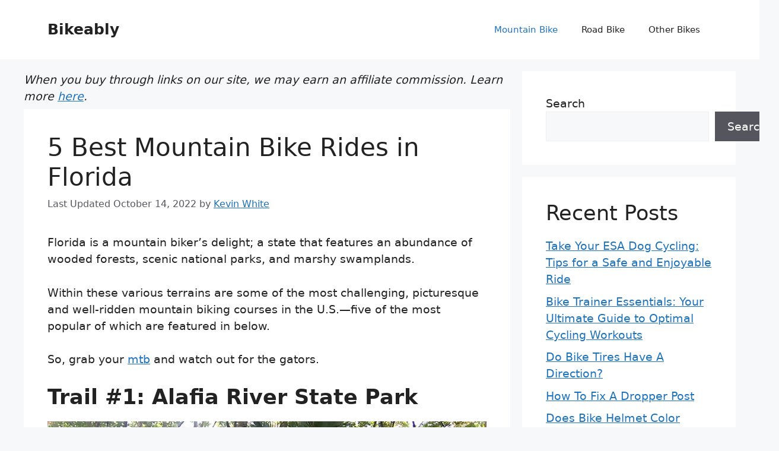

--- FILE ---
content_type: text/html; charset=UTF-8
request_url: https://www.bikeably.com/mtb-trails-florida/
body_size: 19106
content:
<!DOCTYPE html>
<html lang="en-US" prefix="og: https://ogp.me/ns#">
<head>
	<meta charset="UTF-8">
	<meta name="viewport" content="width=device-width, initial-scale=1">
<!-- Search Engine Optimization by Rank Math - https://rankmath.com/ -->
<title>5 Best Mountain Bike Rides in Florida - Bikeably</title>
<meta name="description" content="Florida is a mountain biker’s delight; a state that features an abundance of wooded forests, scenic national parks, and marshy swamplands."/>
<meta name="robots" content="follow, index, max-snippet:-1, max-video-preview:-1, max-image-preview:large"/>
<link rel="canonical" href="https://www.bikeably.com/mtb-trails-florida/" />
<meta property="og:locale" content="en_US" />
<meta property="og:type" content="article" />
<meta property="og:title" content="5 Best Mountain Bike Rides in Florida - Bikeably" />
<meta property="og:description" content="Florida is a mountain biker’s delight; a state that features an abundance of wooded forests, scenic national parks, and marshy swamplands." />
<meta property="og:url" content="https://www.bikeably.com/mtb-trails-florida/" />
<meta property="og:site_name" content="Bikeably" />
<meta property="article:section" content="Mountain Bike" />
<meta property="og:updated_time" content="2022-10-14T15:50:31-07:00" />
<meta property="og:image" content="https://www.bikeably.com/wp-content/uploads/2015/12/AlafiaRiverStatePark.jpeg" />
<meta property="og:image:secure_url" content="https://www.bikeably.com/wp-content/uploads/2015/12/AlafiaRiverStatePark.jpeg" />
<meta property="og:image:width" content="750" />
<meta property="og:image:height" content="346" />
<meta property="og:image:alt" content="Alafia River State Park" />
<meta property="og:image:type" content="image/jpeg" />
<meta property="article:published_time" content="2015-12-16T23:00:05-08:00" />
<meta property="article:modified_time" content="2022-10-14T15:50:31-07:00" />
<meta name="twitter:card" content="summary_large_image" />
<meta name="twitter:title" content="5 Best Mountain Bike Rides in Florida - Bikeably" />
<meta name="twitter:description" content="Florida is a mountain biker’s delight; a state that features an abundance of wooded forests, scenic national parks, and marshy swamplands." />
<meta name="twitter:image" content="https://www.bikeably.com/wp-content/uploads/2015/12/AlafiaRiverStatePark.jpeg" />
<meta name="twitter:label1" content="Written by" />
<meta name="twitter:data1" content="Kevin White" />
<meta name="twitter:label2" content="Time to read" />
<meta name="twitter:data2" content="4 minutes" />
<script type="application/ld+json" class="rank-math-schema">{"@context":"https://schema.org","@graph":[{"@type":["Person","Organization"],"@id":"https://www.bikeably.com/#person","name":"bikeadmin"},{"@type":"WebSite","@id":"https://www.bikeably.com/#website","url":"https://www.bikeably.com","name":"bikeadmin","publisher":{"@id":"https://www.bikeably.com/#person"},"inLanguage":"en-US"},{"@type":"ImageObject","@id":"https://www.bikeably.com/wp-content/uploads/2015/12/AlafiaRiverStatePark.jpeg","url":"https://www.bikeably.com/wp-content/uploads/2015/12/AlafiaRiverStatePark.jpeg","width":"750","height":"346","caption":"Alafia River State Park","inLanguage":"en-US"},{"@type":"WebPage","@id":"https://www.bikeably.com/mtb-trails-florida/#webpage","url":"https://www.bikeably.com/mtb-trails-florida/","name":"5 Best Mountain Bike Rides in Florida - Bikeably","datePublished":"2015-12-16T23:00:05-08:00","dateModified":"2022-10-14T15:50:31-07:00","isPartOf":{"@id":"https://www.bikeably.com/#website"},"primaryImageOfPage":{"@id":"https://www.bikeably.com/wp-content/uploads/2015/12/AlafiaRiverStatePark.jpeg"},"inLanguage":"en-US"},{"@type":"Person","@id":"https://www.bikeably.com/author/guestkevin/","name":"Kevin White","url":"https://www.bikeably.com/author/guestkevin/","image":{"@type":"ImageObject","@id":"https://secure.gravatar.com/avatar/4ca9674b41f70bc212797fc29f5f4cbad21ad2775e5519231688300c837e4a03?s=96&amp;d=mm&amp;r=g","url":"https://secure.gravatar.com/avatar/4ca9674b41f70bc212797fc29f5f4cbad21ad2775e5519231688300c837e4a03?s=96&amp;d=mm&amp;r=g","caption":"Kevin White","inLanguage":"en-US"}},{"@type":"BlogPosting","headline":"5 Best Mountain Bike Rides in Florida - Bikeably","datePublished":"2015-12-16T23:00:05-08:00","dateModified":"2022-10-14T15:50:31-07:00","articleSection":"Mountain Bike","author":{"@id":"https://www.bikeably.com/author/guestkevin/","name":"Kevin White"},"publisher":{"@id":"https://www.bikeably.com/#person"},"description":"Florida is a mountain biker\u2019s delight; a state that features an abundance of wooded forests, scenic national parks, and marshy swamplands.","name":"5 Best Mountain Bike Rides in Florida - Bikeably","@id":"https://www.bikeably.com/mtb-trails-florida/#richSnippet","isPartOf":{"@id":"https://www.bikeably.com/mtb-trails-florida/#webpage"},"image":{"@id":"https://www.bikeably.com/wp-content/uploads/2015/12/AlafiaRiverStatePark.jpeg"},"inLanguage":"en-US","mainEntityOfPage":{"@id":"https://www.bikeably.com/mtb-trails-florida/#webpage"}}]}</script>
<!-- /Rank Math WordPress SEO plugin -->

<link rel="alternate" type="application/rss+xml" title="Bikeably &raquo; Feed" href="https://www.bikeably.com/feed/" />
<link rel="alternate" type="application/rss+xml" title="Bikeably &raquo; Comments Feed" href="https://www.bikeably.com/comments/feed/" />
<link rel="alternate" title="oEmbed (JSON)" type="application/json+oembed" href="https://www.bikeably.com/wp-json/oembed/1.0/embed?url=https%3A%2F%2Fwww.bikeably.com%2Fmtb-trails-florida%2F" />
<link rel="alternate" title="oEmbed (XML)" type="text/xml+oembed" href="https://www.bikeably.com/wp-json/oembed/1.0/embed?url=https%3A%2F%2Fwww.bikeably.com%2Fmtb-trails-florida%2F&#038;format=xml" />
<style id='wp-img-auto-sizes-contain-inline-css'>
img:is([sizes=auto i],[sizes^="auto," i]){contain-intrinsic-size:3000px 1500px}
/*# sourceURL=wp-img-auto-sizes-contain-inline-css */
</style>
<style id='wp-emoji-styles-inline-css'>

	img.wp-smiley, img.emoji {
		display: inline !important;
		border: none !important;
		box-shadow: none !important;
		height: 1em !important;
		width: 1em !important;
		margin: 0 0.07em !important;
		vertical-align: -0.1em !important;
		background: none !important;
		padding: 0 !important;
	}
/*# sourceURL=wp-emoji-styles-inline-css */
</style>
<style id='wp-block-library-inline-css'>
:root{--wp-block-synced-color:#7a00df;--wp-block-synced-color--rgb:122,0,223;--wp-bound-block-color:var(--wp-block-synced-color);--wp-editor-canvas-background:#ddd;--wp-admin-theme-color:#007cba;--wp-admin-theme-color--rgb:0,124,186;--wp-admin-theme-color-darker-10:#006ba1;--wp-admin-theme-color-darker-10--rgb:0,107,160.5;--wp-admin-theme-color-darker-20:#005a87;--wp-admin-theme-color-darker-20--rgb:0,90,135;--wp-admin-border-width-focus:2px}@media (min-resolution:192dpi){:root{--wp-admin-border-width-focus:1.5px}}.wp-element-button{cursor:pointer}:root .has-very-light-gray-background-color{background-color:#eee}:root .has-very-dark-gray-background-color{background-color:#313131}:root .has-very-light-gray-color{color:#eee}:root .has-very-dark-gray-color{color:#313131}:root .has-vivid-green-cyan-to-vivid-cyan-blue-gradient-background{background:linear-gradient(135deg,#00d084,#0693e3)}:root .has-purple-crush-gradient-background{background:linear-gradient(135deg,#34e2e4,#4721fb 50%,#ab1dfe)}:root .has-hazy-dawn-gradient-background{background:linear-gradient(135deg,#faaca8,#dad0ec)}:root .has-subdued-olive-gradient-background{background:linear-gradient(135deg,#fafae1,#67a671)}:root .has-atomic-cream-gradient-background{background:linear-gradient(135deg,#fdd79a,#004a59)}:root .has-nightshade-gradient-background{background:linear-gradient(135deg,#330968,#31cdcf)}:root .has-midnight-gradient-background{background:linear-gradient(135deg,#020381,#2874fc)}:root{--wp--preset--font-size--normal:16px;--wp--preset--font-size--huge:42px}.has-regular-font-size{font-size:1em}.has-larger-font-size{font-size:2.625em}.has-normal-font-size{font-size:var(--wp--preset--font-size--normal)}.has-huge-font-size{font-size:var(--wp--preset--font-size--huge)}.has-text-align-center{text-align:center}.has-text-align-left{text-align:left}.has-text-align-right{text-align:right}.has-fit-text{white-space:nowrap!important}#end-resizable-editor-section{display:none}.aligncenter{clear:both}.items-justified-left{justify-content:flex-start}.items-justified-center{justify-content:center}.items-justified-right{justify-content:flex-end}.items-justified-space-between{justify-content:space-between}.screen-reader-text{border:0;clip-path:inset(50%);height:1px;margin:-1px;overflow:hidden;padding:0;position:absolute;width:1px;word-wrap:normal!important}.screen-reader-text:focus{background-color:#ddd;clip-path:none;color:#444;display:block;font-size:1em;height:auto;left:5px;line-height:normal;padding:15px 23px 14px;text-decoration:none;top:5px;width:auto;z-index:100000}html :where(.has-border-color){border-style:solid}html :where([style*=border-top-color]){border-top-style:solid}html :where([style*=border-right-color]){border-right-style:solid}html :where([style*=border-bottom-color]){border-bottom-style:solid}html :where([style*=border-left-color]){border-left-style:solid}html :where([style*=border-width]){border-style:solid}html :where([style*=border-top-width]){border-top-style:solid}html :where([style*=border-right-width]){border-right-style:solid}html :where([style*=border-bottom-width]){border-bottom-style:solid}html :where([style*=border-left-width]){border-left-style:solid}html :where(img[class*=wp-image-]){height:auto;max-width:100%}:where(figure){margin:0 0 1em}html :where(.is-position-sticky){--wp-admin--admin-bar--position-offset:var(--wp-admin--admin-bar--height,0px)}@media screen and (max-width:600px){html :where(.is-position-sticky){--wp-admin--admin-bar--position-offset:0px}}

/*# sourceURL=wp-block-library-inline-css */
</style><style id='wp-block-heading-inline-css'>
h1:where(.wp-block-heading).has-background,h2:where(.wp-block-heading).has-background,h3:where(.wp-block-heading).has-background,h4:where(.wp-block-heading).has-background,h5:where(.wp-block-heading).has-background,h6:where(.wp-block-heading).has-background{padding:1.25em 2.375em}h1.has-text-align-left[style*=writing-mode]:where([style*=vertical-lr]),h1.has-text-align-right[style*=writing-mode]:where([style*=vertical-rl]),h2.has-text-align-left[style*=writing-mode]:where([style*=vertical-lr]),h2.has-text-align-right[style*=writing-mode]:where([style*=vertical-rl]),h3.has-text-align-left[style*=writing-mode]:where([style*=vertical-lr]),h3.has-text-align-right[style*=writing-mode]:where([style*=vertical-rl]),h4.has-text-align-left[style*=writing-mode]:where([style*=vertical-lr]),h4.has-text-align-right[style*=writing-mode]:where([style*=vertical-rl]),h5.has-text-align-left[style*=writing-mode]:where([style*=vertical-lr]),h5.has-text-align-right[style*=writing-mode]:where([style*=vertical-rl]),h6.has-text-align-left[style*=writing-mode]:where([style*=vertical-lr]),h6.has-text-align-right[style*=writing-mode]:where([style*=vertical-rl]){rotate:180deg}
/*# sourceURL=https://www.bikeably.com/wp-includes/blocks/heading/style.min.css */
</style>
<style id='wp-block-image-inline-css'>
.wp-block-image>a,.wp-block-image>figure>a{display:inline-block}.wp-block-image img{box-sizing:border-box;height:auto;max-width:100%;vertical-align:bottom}@media not (prefers-reduced-motion){.wp-block-image img.hide{visibility:hidden}.wp-block-image img.show{animation:show-content-image .4s}}.wp-block-image[style*=border-radius] img,.wp-block-image[style*=border-radius]>a{border-radius:inherit}.wp-block-image.has-custom-border img{box-sizing:border-box}.wp-block-image.aligncenter{text-align:center}.wp-block-image.alignfull>a,.wp-block-image.alignwide>a{width:100%}.wp-block-image.alignfull img,.wp-block-image.alignwide img{height:auto;width:100%}.wp-block-image .aligncenter,.wp-block-image .alignleft,.wp-block-image .alignright,.wp-block-image.aligncenter,.wp-block-image.alignleft,.wp-block-image.alignright{display:table}.wp-block-image .aligncenter>figcaption,.wp-block-image .alignleft>figcaption,.wp-block-image .alignright>figcaption,.wp-block-image.aligncenter>figcaption,.wp-block-image.alignleft>figcaption,.wp-block-image.alignright>figcaption{caption-side:bottom;display:table-caption}.wp-block-image .alignleft{float:left;margin:.5em 1em .5em 0}.wp-block-image .alignright{float:right;margin:.5em 0 .5em 1em}.wp-block-image .aligncenter{margin-left:auto;margin-right:auto}.wp-block-image :where(figcaption){margin-bottom:1em;margin-top:.5em}.wp-block-image.is-style-circle-mask img{border-radius:9999px}@supports ((-webkit-mask-image:none) or (mask-image:none)) or (-webkit-mask-image:none){.wp-block-image.is-style-circle-mask img{border-radius:0;-webkit-mask-image:url('data:image/svg+xml;utf8,<svg viewBox="0 0 100 100" xmlns="http://www.w3.org/2000/svg"><circle cx="50" cy="50" r="50"/></svg>');mask-image:url('data:image/svg+xml;utf8,<svg viewBox="0 0 100 100" xmlns="http://www.w3.org/2000/svg"><circle cx="50" cy="50" r="50"/></svg>');mask-mode:alpha;-webkit-mask-position:center;mask-position:center;-webkit-mask-repeat:no-repeat;mask-repeat:no-repeat;-webkit-mask-size:contain;mask-size:contain}}:root :where(.wp-block-image.is-style-rounded img,.wp-block-image .is-style-rounded img){border-radius:9999px}.wp-block-image figure{margin:0}.wp-lightbox-container{display:flex;flex-direction:column;position:relative}.wp-lightbox-container img{cursor:zoom-in}.wp-lightbox-container img:hover+button{opacity:1}.wp-lightbox-container button{align-items:center;backdrop-filter:blur(16px) saturate(180%);background-color:#5a5a5a40;border:none;border-radius:4px;cursor:zoom-in;display:flex;height:20px;justify-content:center;opacity:0;padding:0;position:absolute;right:16px;text-align:center;top:16px;width:20px;z-index:100}@media not (prefers-reduced-motion){.wp-lightbox-container button{transition:opacity .2s ease}}.wp-lightbox-container button:focus-visible{outline:3px auto #5a5a5a40;outline:3px auto -webkit-focus-ring-color;outline-offset:3px}.wp-lightbox-container button:hover{cursor:pointer;opacity:1}.wp-lightbox-container button:focus{opacity:1}.wp-lightbox-container button:focus,.wp-lightbox-container button:hover,.wp-lightbox-container button:not(:hover):not(:active):not(.has-background){background-color:#5a5a5a40;border:none}.wp-lightbox-overlay{box-sizing:border-box;cursor:zoom-out;height:100vh;left:0;overflow:hidden;position:fixed;top:0;visibility:hidden;width:100%;z-index:100000}.wp-lightbox-overlay .close-button{align-items:center;cursor:pointer;display:flex;justify-content:center;min-height:40px;min-width:40px;padding:0;position:absolute;right:calc(env(safe-area-inset-right) + 16px);top:calc(env(safe-area-inset-top) + 16px);z-index:5000000}.wp-lightbox-overlay .close-button:focus,.wp-lightbox-overlay .close-button:hover,.wp-lightbox-overlay .close-button:not(:hover):not(:active):not(.has-background){background:none;border:none}.wp-lightbox-overlay .lightbox-image-container{height:var(--wp--lightbox-container-height);left:50%;overflow:hidden;position:absolute;top:50%;transform:translate(-50%,-50%);transform-origin:top left;width:var(--wp--lightbox-container-width);z-index:9999999999}.wp-lightbox-overlay .wp-block-image{align-items:center;box-sizing:border-box;display:flex;height:100%;justify-content:center;margin:0;position:relative;transform-origin:0 0;width:100%;z-index:3000000}.wp-lightbox-overlay .wp-block-image img{height:var(--wp--lightbox-image-height);min-height:var(--wp--lightbox-image-height);min-width:var(--wp--lightbox-image-width);width:var(--wp--lightbox-image-width)}.wp-lightbox-overlay .wp-block-image figcaption{display:none}.wp-lightbox-overlay button{background:none;border:none}.wp-lightbox-overlay .scrim{background-color:#fff;height:100%;opacity:.9;position:absolute;width:100%;z-index:2000000}.wp-lightbox-overlay.active{visibility:visible}@media not (prefers-reduced-motion){.wp-lightbox-overlay.active{animation:turn-on-visibility .25s both}.wp-lightbox-overlay.active img{animation:turn-on-visibility .35s both}.wp-lightbox-overlay.show-closing-animation:not(.active){animation:turn-off-visibility .35s both}.wp-lightbox-overlay.show-closing-animation:not(.active) img{animation:turn-off-visibility .25s both}.wp-lightbox-overlay.zoom.active{animation:none;opacity:1;visibility:visible}.wp-lightbox-overlay.zoom.active .lightbox-image-container{animation:lightbox-zoom-in .4s}.wp-lightbox-overlay.zoom.active .lightbox-image-container img{animation:none}.wp-lightbox-overlay.zoom.active .scrim{animation:turn-on-visibility .4s forwards}.wp-lightbox-overlay.zoom.show-closing-animation:not(.active){animation:none}.wp-lightbox-overlay.zoom.show-closing-animation:not(.active) .lightbox-image-container{animation:lightbox-zoom-out .4s}.wp-lightbox-overlay.zoom.show-closing-animation:not(.active) .lightbox-image-container img{animation:none}.wp-lightbox-overlay.zoom.show-closing-animation:not(.active) .scrim{animation:turn-off-visibility .4s forwards}}@keyframes show-content-image{0%{visibility:hidden}99%{visibility:hidden}to{visibility:visible}}@keyframes turn-on-visibility{0%{opacity:0}to{opacity:1}}@keyframes turn-off-visibility{0%{opacity:1;visibility:visible}99%{opacity:0;visibility:visible}to{opacity:0;visibility:hidden}}@keyframes lightbox-zoom-in{0%{transform:translate(calc((-100vw + var(--wp--lightbox-scrollbar-width))/2 + var(--wp--lightbox-initial-left-position)),calc(-50vh + var(--wp--lightbox-initial-top-position))) scale(var(--wp--lightbox-scale))}to{transform:translate(-50%,-50%) scale(1)}}@keyframes lightbox-zoom-out{0%{transform:translate(-50%,-50%) scale(1);visibility:visible}99%{visibility:visible}to{transform:translate(calc((-100vw + var(--wp--lightbox-scrollbar-width))/2 + var(--wp--lightbox-initial-left-position)),calc(-50vh + var(--wp--lightbox-initial-top-position))) scale(var(--wp--lightbox-scale));visibility:hidden}}
/*# sourceURL=https://www.bikeably.com/wp-includes/blocks/image/style.min.css */
</style>
<style id='wp-block-latest-comments-inline-css'>
ol.wp-block-latest-comments{box-sizing:border-box;margin-left:0}:where(.wp-block-latest-comments:not([style*=line-height] .wp-block-latest-comments__comment)){line-height:1.1}:where(.wp-block-latest-comments:not([style*=line-height] .wp-block-latest-comments__comment-excerpt p)){line-height:1.8}.has-dates :where(.wp-block-latest-comments:not([style*=line-height])),.has-excerpts :where(.wp-block-latest-comments:not([style*=line-height])){line-height:1.5}.wp-block-latest-comments .wp-block-latest-comments{padding-left:0}.wp-block-latest-comments__comment{list-style:none;margin-bottom:1em}.has-avatars .wp-block-latest-comments__comment{list-style:none;min-height:2.25em}.has-avatars .wp-block-latest-comments__comment .wp-block-latest-comments__comment-excerpt,.has-avatars .wp-block-latest-comments__comment .wp-block-latest-comments__comment-meta{margin-left:3.25em}.wp-block-latest-comments__comment-excerpt p{font-size:.875em;margin:.36em 0 1.4em}.wp-block-latest-comments__comment-date{display:block;font-size:.75em}.wp-block-latest-comments .avatar,.wp-block-latest-comments__comment-avatar{border-radius:1.5em;display:block;float:left;height:2.5em;margin-right:.75em;width:2.5em}.wp-block-latest-comments[class*=-font-size] a,.wp-block-latest-comments[style*=font-size] a{font-size:inherit}
/*# sourceURL=https://www.bikeably.com/wp-includes/blocks/latest-comments/style.min.css */
</style>
<style id='wp-block-latest-posts-inline-css'>
.wp-block-latest-posts{box-sizing:border-box}.wp-block-latest-posts.alignleft{margin-right:2em}.wp-block-latest-posts.alignright{margin-left:2em}.wp-block-latest-posts.wp-block-latest-posts__list{list-style:none}.wp-block-latest-posts.wp-block-latest-posts__list li{clear:both;overflow-wrap:break-word}.wp-block-latest-posts.is-grid{display:flex;flex-wrap:wrap}.wp-block-latest-posts.is-grid li{margin:0 1.25em 1.25em 0;width:100%}@media (min-width:600px){.wp-block-latest-posts.columns-2 li{width:calc(50% - .625em)}.wp-block-latest-posts.columns-2 li:nth-child(2n){margin-right:0}.wp-block-latest-posts.columns-3 li{width:calc(33.33333% - .83333em)}.wp-block-latest-posts.columns-3 li:nth-child(3n){margin-right:0}.wp-block-latest-posts.columns-4 li{width:calc(25% - .9375em)}.wp-block-latest-posts.columns-4 li:nth-child(4n){margin-right:0}.wp-block-latest-posts.columns-5 li{width:calc(20% - 1em)}.wp-block-latest-posts.columns-5 li:nth-child(5n){margin-right:0}.wp-block-latest-posts.columns-6 li{width:calc(16.66667% - 1.04167em)}.wp-block-latest-posts.columns-6 li:nth-child(6n){margin-right:0}}:root :where(.wp-block-latest-posts.is-grid){padding:0}:root :where(.wp-block-latest-posts.wp-block-latest-posts__list){padding-left:0}.wp-block-latest-posts__post-author,.wp-block-latest-posts__post-date{display:block;font-size:.8125em}.wp-block-latest-posts__post-excerpt,.wp-block-latest-posts__post-full-content{margin-bottom:1em;margin-top:.5em}.wp-block-latest-posts__featured-image a{display:inline-block}.wp-block-latest-posts__featured-image img{height:auto;max-width:100%;width:auto}.wp-block-latest-posts__featured-image.alignleft{float:left;margin-right:1em}.wp-block-latest-posts__featured-image.alignright{float:right;margin-left:1em}.wp-block-latest-posts__featured-image.aligncenter{margin-bottom:1em;text-align:center}
/*# sourceURL=https://www.bikeably.com/wp-includes/blocks/latest-posts/style.min.css */
</style>
<style id='wp-block-search-inline-css'>
.wp-block-search__button{margin-left:10px;word-break:normal}.wp-block-search__button.has-icon{line-height:0}.wp-block-search__button svg{height:1.25em;min-height:24px;min-width:24px;width:1.25em;fill:currentColor;vertical-align:text-bottom}:where(.wp-block-search__button){border:1px solid #ccc;padding:6px 10px}.wp-block-search__inside-wrapper{display:flex;flex:auto;flex-wrap:nowrap;max-width:100%}.wp-block-search__label{width:100%}.wp-block-search.wp-block-search__button-only .wp-block-search__button{box-sizing:border-box;display:flex;flex-shrink:0;justify-content:center;margin-left:0;max-width:100%}.wp-block-search.wp-block-search__button-only .wp-block-search__inside-wrapper{min-width:0!important;transition-property:width}.wp-block-search.wp-block-search__button-only .wp-block-search__input{flex-basis:100%;transition-duration:.3s}.wp-block-search.wp-block-search__button-only.wp-block-search__searchfield-hidden,.wp-block-search.wp-block-search__button-only.wp-block-search__searchfield-hidden .wp-block-search__inside-wrapper{overflow:hidden}.wp-block-search.wp-block-search__button-only.wp-block-search__searchfield-hidden .wp-block-search__input{border-left-width:0!important;border-right-width:0!important;flex-basis:0;flex-grow:0;margin:0;min-width:0!important;padding-left:0!important;padding-right:0!important;width:0!important}:where(.wp-block-search__input){appearance:none;border:1px solid #949494;flex-grow:1;font-family:inherit;font-size:inherit;font-style:inherit;font-weight:inherit;letter-spacing:inherit;line-height:inherit;margin-left:0;margin-right:0;min-width:3rem;padding:8px;text-decoration:unset!important;text-transform:inherit}:where(.wp-block-search__button-inside .wp-block-search__inside-wrapper){background-color:#fff;border:1px solid #949494;box-sizing:border-box;padding:4px}:where(.wp-block-search__button-inside .wp-block-search__inside-wrapper) .wp-block-search__input{border:none;border-radius:0;padding:0 4px}:where(.wp-block-search__button-inside .wp-block-search__inside-wrapper) .wp-block-search__input:focus{outline:none}:where(.wp-block-search__button-inside .wp-block-search__inside-wrapper) :where(.wp-block-search__button){padding:4px 8px}.wp-block-search.aligncenter .wp-block-search__inside-wrapper{margin:auto}.wp-block[data-align=right] .wp-block-search.wp-block-search__button-only .wp-block-search__inside-wrapper{float:right}
/*# sourceURL=https://www.bikeably.com/wp-includes/blocks/search/style.min.css */
</style>
<style id='wp-block-group-inline-css'>
.wp-block-group{box-sizing:border-box}:where(.wp-block-group.wp-block-group-is-layout-constrained){position:relative}
/*# sourceURL=https://www.bikeably.com/wp-includes/blocks/group/style.min.css */
</style>
<style id='wp-block-paragraph-inline-css'>
.is-small-text{font-size:.875em}.is-regular-text{font-size:1em}.is-large-text{font-size:2.25em}.is-larger-text{font-size:3em}.has-drop-cap:not(:focus):first-letter{float:left;font-size:8.4em;font-style:normal;font-weight:100;line-height:.68;margin:.05em .1em 0 0;text-transform:uppercase}body.rtl .has-drop-cap:not(:focus):first-letter{float:none;margin-left:.1em}p.has-drop-cap.has-background{overflow:hidden}:root :where(p.has-background){padding:1.25em 2.375em}:where(p.has-text-color:not(.has-link-color)) a{color:inherit}p.has-text-align-left[style*="writing-mode:vertical-lr"],p.has-text-align-right[style*="writing-mode:vertical-rl"]{rotate:180deg}
/*# sourceURL=https://www.bikeably.com/wp-includes/blocks/paragraph/style.min.css */
</style>
<style id='global-styles-inline-css'>
:root{--wp--preset--aspect-ratio--square: 1;--wp--preset--aspect-ratio--4-3: 4/3;--wp--preset--aspect-ratio--3-4: 3/4;--wp--preset--aspect-ratio--3-2: 3/2;--wp--preset--aspect-ratio--2-3: 2/3;--wp--preset--aspect-ratio--16-9: 16/9;--wp--preset--aspect-ratio--9-16: 9/16;--wp--preset--color--black: #000000;--wp--preset--color--cyan-bluish-gray: #abb8c3;--wp--preset--color--white: #ffffff;--wp--preset--color--pale-pink: #f78da7;--wp--preset--color--vivid-red: #cf2e2e;--wp--preset--color--luminous-vivid-orange: #ff6900;--wp--preset--color--luminous-vivid-amber: #fcb900;--wp--preset--color--light-green-cyan: #7bdcb5;--wp--preset--color--vivid-green-cyan: #00d084;--wp--preset--color--pale-cyan-blue: #8ed1fc;--wp--preset--color--vivid-cyan-blue: #0693e3;--wp--preset--color--vivid-purple: #9b51e0;--wp--preset--color--contrast: var(--contrast);--wp--preset--color--contrast-2: var(--contrast-2);--wp--preset--color--contrast-3: var(--contrast-3);--wp--preset--color--base: var(--base);--wp--preset--color--base-2: var(--base-2);--wp--preset--color--base-3: var(--base-3);--wp--preset--color--accent: var(--accent);--wp--preset--gradient--vivid-cyan-blue-to-vivid-purple: linear-gradient(135deg,rgb(6,147,227) 0%,rgb(155,81,224) 100%);--wp--preset--gradient--light-green-cyan-to-vivid-green-cyan: linear-gradient(135deg,rgb(122,220,180) 0%,rgb(0,208,130) 100%);--wp--preset--gradient--luminous-vivid-amber-to-luminous-vivid-orange: linear-gradient(135deg,rgb(252,185,0) 0%,rgb(255,105,0) 100%);--wp--preset--gradient--luminous-vivid-orange-to-vivid-red: linear-gradient(135deg,rgb(255,105,0) 0%,rgb(207,46,46) 100%);--wp--preset--gradient--very-light-gray-to-cyan-bluish-gray: linear-gradient(135deg,rgb(238,238,238) 0%,rgb(169,184,195) 100%);--wp--preset--gradient--cool-to-warm-spectrum: linear-gradient(135deg,rgb(74,234,220) 0%,rgb(151,120,209) 20%,rgb(207,42,186) 40%,rgb(238,44,130) 60%,rgb(251,105,98) 80%,rgb(254,248,76) 100%);--wp--preset--gradient--blush-light-purple: linear-gradient(135deg,rgb(255,206,236) 0%,rgb(152,150,240) 100%);--wp--preset--gradient--blush-bordeaux: linear-gradient(135deg,rgb(254,205,165) 0%,rgb(254,45,45) 50%,rgb(107,0,62) 100%);--wp--preset--gradient--luminous-dusk: linear-gradient(135deg,rgb(255,203,112) 0%,rgb(199,81,192) 50%,rgb(65,88,208) 100%);--wp--preset--gradient--pale-ocean: linear-gradient(135deg,rgb(255,245,203) 0%,rgb(182,227,212) 50%,rgb(51,167,181) 100%);--wp--preset--gradient--electric-grass: linear-gradient(135deg,rgb(202,248,128) 0%,rgb(113,206,126) 100%);--wp--preset--gradient--midnight: linear-gradient(135deg,rgb(2,3,129) 0%,rgb(40,116,252) 100%);--wp--preset--font-size--small: 13px;--wp--preset--font-size--medium: 20px;--wp--preset--font-size--large: 36px;--wp--preset--font-size--x-large: 42px;--wp--preset--spacing--20: 0.44rem;--wp--preset--spacing--30: 0.67rem;--wp--preset--spacing--40: 1rem;--wp--preset--spacing--50: 1.5rem;--wp--preset--spacing--60: 2.25rem;--wp--preset--spacing--70: 3.38rem;--wp--preset--spacing--80: 5.06rem;--wp--preset--shadow--natural: 6px 6px 9px rgba(0, 0, 0, 0.2);--wp--preset--shadow--deep: 12px 12px 50px rgba(0, 0, 0, 0.4);--wp--preset--shadow--sharp: 6px 6px 0px rgba(0, 0, 0, 0.2);--wp--preset--shadow--outlined: 6px 6px 0px -3px rgb(255, 255, 255), 6px 6px rgb(0, 0, 0);--wp--preset--shadow--crisp: 6px 6px 0px rgb(0, 0, 0);}:where(.is-layout-flex){gap: 0.5em;}:where(.is-layout-grid){gap: 0.5em;}body .is-layout-flex{display: flex;}.is-layout-flex{flex-wrap: wrap;align-items: center;}.is-layout-flex > :is(*, div){margin: 0;}body .is-layout-grid{display: grid;}.is-layout-grid > :is(*, div){margin: 0;}:where(.wp-block-columns.is-layout-flex){gap: 2em;}:where(.wp-block-columns.is-layout-grid){gap: 2em;}:where(.wp-block-post-template.is-layout-flex){gap: 1.25em;}:where(.wp-block-post-template.is-layout-grid){gap: 1.25em;}.has-black-color{color: var(--wp--preset--color--black) !important;}.has-cyan-bluish-gray-color{color: var(--wp--preset--color--cyan-bluish-gray) !important;}.has-white-color{color: var(--wp--preset--color--white) !important;}.has-pale-pink-color{color: var(--wp--preset--color--pale-pink) !important;}.has-vivid-red-color{color: var(--wp--preset--color--vivid-red) !important;}.has-luminous-vivid-orange-color{color: var(--wp--preset--color--luminous-vivid-orange) !important;}.has-luminous-vivid-amber-color{color: var(--wp--preset--color--luminous-vivid-amber) !important;}.has-light-green-cyan-color{color: var(--wp--preset--color--light-green-cyan) !important;}.has-vivid-green-cyan-color{color: var(--wp--preset--color--vivid-green-cyan) !important;}.has-pale-cyan-blue-color{color: var(--wp--preset--color--pale-cyan-blue) !important;}.has-vivid-cyan-blue-color{color: var(--wp--preset--color--vivid-cyan-blue) !important;}.has-vivid-purple-color{color: var(--wp--preset--color--vivid-purple) !important;}.has-black-background-color{background-color: var(--wp--preset--color--black) !important;}.has-cyan-bluish-gray-background-color{background-color: var(--wp--preset--color--cyan-bluish-gray) !important;}.has-white-background-color{background-color: var(--wp--preset--color--white) !important;}.has-pale-pink-background-color{background-color: var(--wp--preset--color--pale-pink) !important;}.has-vivid-red-background-color{background-color: var(--wp--preset--color--vivid-red) !important;}.has-luminous-vivid-orange-background-color{background-color: var(--wp--preset--color--luminous-vivid-orange) !important;}.has-luminous-vivid-amber-background-color{background-color: var(--wp--preset--color--luminous-vivid-amber) !important;}.has-light-green-cyan-background-color{background-color: var(--wp--preset--color--light-green-cyan) !important;}.has-vivid-green-cyan-background-color{background-color: var(--wp--preset--color--vivid-green-cyan) !important;}.has-pale-cyan-blue-background-color{background-color: var(--wp--preset--color--pale-cyan-blue) !important;}.has-vivid-cyan-blue-background-color{background-color: var(--wp--preset--color--vivid-cyan-blue) !important;}.has-vivid-purple-background-color{background-color: var(--wp--preset--color--vivid-purple) !important;}.has-black-border-color{border-color: var(--wp--preset--color--black) !important;}.has-cyan-bluish-gray-border-color{border-color: var(--wp--preset--color--cyan-bluish-gray) !important;}.has-white-border-color{border-color: var(--wp--preset--color--white) !important;}.has-pale-pink-border-color{border-color: var(--wp--preset--color--pale-pink) !important;}.has-vivid-red-border-color{border-color: var(--wp--preset--color--vivid-red) !important;}.has-luminous-vivid-orange-border-color{border-color: var(--wp--preset--color--luminous-vivid-orange) !important;}.has-luminous-vivid-amber-border-color{border-color: var(--wp--preset--color--luminous-vivid-amber) !important;}.has-light-green-cyan-border-color{border-color: var(--wp--preset--color--light-green-cyan) !important;}.has-vivid-green-cyan-border-color{border-color: var(--wp--preset--color--vivid-green-cyan) !important;}.has-pale-cyan-blue-border-color{border-color: var(--wp--preset--color--pale-cyan-blue) !important;}.has-vivid-cyan-blue-border-color{border-color: var(--wp--preset--color--vivid-cyan-blue) !important;}.has-vivid-purple-border-color{border-color: var(--wp--preset--color--vivid-purple) !important;}.has-vivid-cyan-blue-to-vivid-purple-gradient-background{background: var(--wp--preset--gradient--vivid-cyan-blue-to-vivid-purple) !important;}.has-light-green-cyan-to-vivid-green-cyan-gradient-background{background: var(--wp--preset--gradient--light-green-cyan-to-vivid-green-cyan) !important;}.has-luminous-vivid-amber-to-luminous-vivid-orange-gradient-background{background: var(--wp--preset--gradient--luminous-vivid-amber-to-luminous-vivid-orange) !important;}.has-luminous-vivid-orange-to-vivid-red-gradient-background{background: var(--wp--preset--gradient--luminous-vivid-orange-to-vivid-red) !important;}.has-very-light-gray-to-cyan-bluish-gray-gradient-background{background: var(--wp--preset--gradient--very-light-gray-to-cyan-bluish-gray) !important;}.has-cool-to-warm-spectrum-gradient-background{background: var(--wp--preset--gradient--cool-to-warm-spectrum) !important;}.has-blush-light-purple-gradient-background{background: var(--wp--preset--gradient--blush-light-purple) !important;}.has-blush-bordeaux-gradient-background{background: var(--wp--preset--gradient--blush-bordeaux) !important;}.has-luminous-dusk-gradient-background{background: var(--wp--preset--gradient--luminous-dusk) !important;}.has-pale-ocean-gradient-background{background: var(--wp--preset--gradient--pale-ocean) !important;}.has-electric-grass-gradient-background{background: var(--wp--preset--gradient--electric-grass) !important;}.has-midnight-gradient-background{background: var(--wp--preset--gradient--midnight) !important;}.has-small-font-size{font-size: var(--wp--preset--font-size--small) !important;}.has-medium-font-size{font-size: var(--wp--preset--font-size--medium) !important;}.has-large-font-size{font-size: var(--wp--preset--font-size--large) !important;}.has-x-large-font-size{font-size: var(--wp--preset--font-size--x-large) !important;}
/*# sourceURL=global-styles-inline-css */
</style>

<style id='classic-theme-styles-inline-css'>
/*! This file is auto-generated */
.wp-block-button__link{color:#fff;background-color:#32373c;border-radius:9999px;box-shadow:none;text-decoration:none;padding:calc(.667em + 2px) calc(1.333em + 2px);font-size:1.125em}.wp-block-file__button{background:#32373c;color:#fff;text-decoration:none}
/*# sourceURL=/wp-includes/css/classic-themes.min.css */
</style>
<style id='wpxpo-global-style-inline-css'>
:root {
			--preset-color1: #037fff;
			--preset-color2: #026fe0;
			--preset-color3: #071323;
			--preset-color4: #132133;
			--preset-color5: #34495e;
			--preset-color6: #787676;
			--preset-color7: #f0f2f3;
			--preset-color8: #f8f9fa;
			--preset-color9: #ffffff;
		}{}
/*# sourceURL=wpxpo-global-style-inline-css */
</style>
<style id='ultp-preset-colors-style-inline-css'>
:root { --postx_preset_Base_1_color: #f4f4ff; --postx_preset_Base_2_color: #dddff8; --postx_preset_Base_3_color: #B4B4D6; --postx_preset_Primary_color: #3323f0; --postx_preset_Secondary_color: #4a5fff; --postx_preset_Tertiary_color: #FFFFFF; --postx_preset_Contrast_3_color: #545472; --postx_preset_Contrast_2_color: #262657; --postx_preset_Contrast_1_color: #10102e; --postx_preset_Over_Primary_color: #ffffff;  }
/*# sourceURL=ultp-preset-colors-style-inline-css */
</style>
<style id='ultp-preset-gradient-style-inline-css'>
:root { --postx_preset_Primary_to_Secondary_to_Right_gradient: linear-gradient(90deg, var(--postx_preset_Primary_color) 0%, var(--postx_preset_Secondary_color) 100%); --postx_preset_Primary_to_Secondary_to_Bottom_gradient: linear-gradient(180deg, var(--postx_preset_Primary_color) 0%, var(--postx_preset_Secondary_color) 100%); --postx_preset_Secondary_to_Primary_to_Right_gradient: linear-gradient(90deg, var(--postx_preset_Secondary_color) 0%, var(--postx_preset_Primary_color) 100%); --postx_preset_Secondary_to_Primary_to_Bottom_gradient: linear-gradient(180deg, var(--postx_preset_Secondary_color) 0%, var(--postx_preset_Primary_color) 100%); --postx_preset_Cold_Evening_gradient: linear-gradient(0deg, rgb(12, 52, 131) 0%, rgb(162, 182, 223) 100%, rgb(107, 140, 206) 100%, rgb(162, 182, 223) 100%); --postx_preset_Purple_Division_gradient: linear-gradient(0deg, rgb(112, 40, 228) 0%, rgb(229, 178, 202) 100%); --postx_preset_Over_Sun_gradient: linear-gradient(60deg, rgb(171, 236, 214) 0%, rgb(251, 237, 150) 100%); --postx_preset_Morning_Salad_gradient: linear-gradient(-255deg, rgb(183, 248, 219) 0%, rgb(80, 167, 194) 100%); --postx_preset_Fabled_Sunset_gradient: linear-gradient(-270deg, rgb(35, 21, 87) 0%, rgb(68, 16, 122) 29%, rgb(255, 19, 97) 67%, rgb(255, 248, 0) 100%);  }
/*# sourceURL=ultp-preset-gradient-style-inline-css */
</style>
<style id='ultp-preset-typo-style-inline-css'>
@import url('https://fonts.googleapis.com/css?family=Roboto:100,100i,300,300i,400,400i,500,500i,700,700i,900,900i'); :root { --postx_preset_Heading_typo_font_family: Roboto; --postx_preset_Heading_typo_font_family_type: sans-serif; --postx_preset_Heading_typo_font_weight: 600; --postx_preset_Heading_typo_text_transform: capitalize; --postx_preset_Body_and_Others_typo_font_family: Roboto; --postx_preset_Body_and_Others_typo_font_family_type: sans-serif; --postx_preset_Body_and_Others_typo_font_weight: 400; --postx_preset_Body_and_Others_typo_text_transform: lowercase; --postx_preset_body_typo_font_size_lg: 16px; --postx_preset_paragraph_1_typo_font_size_lg: 12px; --postx_preset_paragraph_2_typo_font_size_lg: 12px; --postx_preset_paragraph_3_typo_font_size_lg: 12px; --postx_preset_heading_h1_typo_font_size_lg: 42px; --postx_preset_heading_h2_typo_font_size_lg: 36px; --postx_preset_heading_h3_typo_font_size_lg: 30px; --postx_preset_heading_h4_typo_font_size_lg: 24px; --postx_preset_heading_h5_typo_font_size_lg: 20px; --postx_preset_heading_h6_typo_font_size_lg: 16px; }
/*# sourceURL=ultp-preset-typo-style-inline-css */
</style>
<link rel='stylesheet' id='generate-widget-areas-css' href='https://www.bikeably.com/wp-content/themes/generatepress/assets/css/components/widget-areas.min.css?ver=3.6.1' media='all' />
<link rel='stylesheet' id='generate-style-css' href='https://www.bikeably.com/wp-content/themes/generatepress/assets/css/main.min.css?ver=3.6.1' media='all' />
<style id='generate-style-inline-css'>
body{background-color:var(--base-2);color:var(--contrast);}a{color:var(--accent);}a{text-decoration:underline;}.entry-title a, .site-branding a, a.button, .wp-block-button__link, .main-navigation a{text-decoration:none;}a:hover, a:focus, a:active{color:var(--contrast);}.wp-block-group__inner-container{max-width:1200px;margin-left:auto;margin-right:auto;}:root{--contrast:#222222;--contrast-2:#575760;--contrast-3:#b2b2be;--base:#f0f0f0;--base-2:#f7f8f9;--base-3:#ffffff;--accent:#1e73be;}:root .has-contrast-color{color:var(--contrast);}:root .has-contrast-background-color{background-color:var(--contrast);}:root .has-contrast-2-color{color:var(--contrast-2);}:root .has-contrast-2-background-color{background-color:var(--contrast-2);}:root .has-contrast-3-color{color:var(--contrast-3);}:root .has-contrast-3-background-color{background-color:var(--contrast-3);}:root .has-base-color{color:var(--base);}:root .has-base-background-color{background-color:var(--base);}:root .has-base-2-color{color:var(--base-2);}:root .has-base-2-background-color{background-color:var(--base-2);}:root .has-base-3-color{color:var(--base-3);}:root .has-base-3-background-color{background-color:var(--base-3);}:root .has-accent-color{color:var(--accent);}:root .has-accent-background-color{background-color:var(--accent);}body, button, input, select, textarea{font-size:19px;}.top-bar{background-color:#636363;color:#ffffff;}.top-bar a{color:#ffffff;}.top-bar a:hover{color:#303030;}.site-header{background-color:var(--base-3);}.main-title a,.main-title a:hover{color:var(--contrast);}.site-description{color:var(--contrast-2);}.mobile-menu-control-wrapper .menu-toggle,.mobile-menu-control-wrapper .menu-toggle:hover,.mobile-menu-control-wrapper .menu-toggle:focus,.has-inline-mobile-toggle #site-navigation.toggled{background-color:rgba(0, 0, 0, 0.02);}.main-navigation,.main-navigation ul ul{background-color:var(--base-3);}.main-navigation .main-nav ul li a, .main-navigation .menu-toggle, .main-navigation .menu-bar-items{color:var(--contrast);}.main-navigation .main-nav ul li:not([class*="current-menu-"]):hover > a, .main-navigation .main-nav ul li:not([class*="current-menu-"]):focus > a, .main-navigation .main-nav ul li.sfHover:not([class*="current-menu-"]) > a, .main-navigation .menu-bar-item:hover > a, .main-navigation .menu-bar-item.sfHover > a{color:var(--accent);}button.menu-toggle:hover,button.menu-toggle:focus{color:var(--contrast);}.main-navigation .main-nav ul li[class*="current-menu-"] > a{color:var(--accent);}.navigation-search input[type="search"],.navigation-search input[type="search"]:active, .navigation-search input[type="search"]:focus, .main-navigation .main-nav ul li.search-item.active > a, .main-navigation .menu-bar-items .search-item.active > a{color:var(--accent);}.main-navigation ul ul{background-color:var(--base);}.separate-containers .inside-article, .separate-containers .comments-area, .separate-containers .page-header, .one-container .container, .separate-containers .paging-navigation, .inside-page-header{background-color:var(--base-3);}.entry-title a{color:var(--contrast);}.entry-title a:hover{color:var(--contrast-2);}.entry-meta{color:var(--contrast-2);}.sidebar .widget{background-color:var(--base-3);}.footer-widgets{background-color:var(--base-3);}.site-info{background-color:var(--base-3);}input[type="text"],input[type="email"],input[type="url"],input[type="password"],input[type="search"],input[type="tel"],input[type="number"],textarea,select{color:var(--contrast);background-color:var(--base-2);border-color:var(--base);}input[type="text"]:focus,input[type="email"]:focus,input[type="url"]:focus,input[type="password"]:focus,input[type="search"]:focus,input[type="tel"]:focus,input[type="number"]:focus,textarea:focus,select:focus{color:var(--contrast);background-color:var(--base-2);border-color:var(--contrast-3);}button,html input[type="button"],input[type="reset"],input[type="submit"],a.button,a.wp-block-button__link:not(.has-background){color:#ffffff;background-color:#55555e;}button:hover,html input[type="button"]:hover,input[type="reset"]:hover,input[type="submit"]:hover,a.button:hover,button:focus,html input[type="button"]:focus,input[type="reset"]:focus,input[type="submit"]:focus,a.button:focus,a.wp-block-button__link:not(.has-background):active,a.wp-block-button__link:not(.has-background):focus,a.wp-block-button__link:not(.has-background):hover{color:#ffffff;background-color:#3f4047;}a.generate-back-to-top{background-color:rgba( 0,0,0,0.4 );color:#ffffff;}a.generate-back-to-top:hover,a.generate-back-to-top:focus{background-color:rgba( 0,0,0,0.6 );color:#ffffff;}:root{--gp-search-modal-bg-color:var(--base-3);--gp-search-modal-text-color:var(--contrast);--gp-search-modal-overlay-bg-color:rgba(0,0,0,0.2);}@media (max-width:768px){.main-navigation .menu-bar-item:hover > a, .main-navigation .menu-bar-item.sfHover > a{background:none;color:var(--contrast);}}.nav-below-header .main-navigation .inside-navigation.grid-container, .nav-above-header .main-navigation .inside-navigation.grid-container{padding:0px 20px 0px 20px;}.site-main .wp-block-group__inner-container{padding:40px;}.separate-containers .paging-navigation{padding-top:20px;padding-bottom:20px;}.entry-content .alignwide, body:not(.no-sidebar) .entry-content .alignfull{margin-left:-40px;width:calc(100% + 80px);max-width:calc(100% + 80px);}.rtl .menu-item-has-children .dropdown-menu-toggle{padding-left:20px;}.rtl .main-navigation .main-nav ul li.menu-item-has-children > a{padding-right:20px;}@media (max-width:768px){.separate-containers .inside-article, .separate-containers .comments-area, .separate-containers .page-header, .separate-containers .paging-navigation, .one-container .site-content, .inside-page-header{padding:30px;}.site-main .wp-block-group__inner-container{padding:30px;}.inside-top-bar{padding-right:30px;padding-left:30px;}.inside-header{padding-right:30px;padding-left:30px;}.widget-area .widget{padding-top:30px;padding-right:30px;padding-bottom:30px;padding-left:30px;}.footer-widgets-container{padding-top:30px;padding-right:30px;padding-bottom:30px;padding-left:30px;}.inside-site-info{padding-right:30px;padding-left:30px;}.entry-content .alignwide, body:not(.no-sidebar) .entry-content .alignfull{margin-left:-30px;width:calc(100% + 60px);max-width:calc(100% + 60px);}.one-container .site-main .paging-navigation{margin-bottom:20px;}}/* End cached CSS */.is-right-sidebar{width:30%;}.is-left-sidebar{width:30%;}.site-content .content-area{width:70%;}@media (max-width:768px){.main-navigation .menu-toggle,.sidebar-nav-mobile:not(#sticky-placeholder){display:block;}.main-navigation ul,.gen-sidebar-nav,.main-navigation:not(.slideout-navigation):not(.toggled) .main-nav > ul,.has-inline-mobile-toggle #site-navigation .inside-navigation > *:not(.navigation-search):not(.main-nav){display:none;}.nav-align-right .inside-navigation,.nav-align-center .inside-navigation{justify-content:space-between;}.has-inline-mobile-toggle .mobile-menu-control-wrapper{display:flex;flex-wrap:wrap;}.has-inline-mobile-toggle .inside-header{flex-direction:row;text-align:left;flex-wrap:wrap;}.has-inline-mobile-toggle .header-widget,.has-inline-mobile-toggle #site-navigation{flex-basis:100%;}.nav-float-left .has-inline-mobile-toggle #site-navigation{order:10;}}
.dynamic-author-image-rounded{border-radius:100%;}.dynamic-featured-image, .dynamic-author-image{vertical-align:middle;}.one-container.blog .dynamic-content-template:not(:last-child), .one-container.archive .dynamic-content-template:not(:last-child){padding-bottom:0px;}.dynamic-entry-excerpt > p:last-child{margin-bottom:0px;}
/*# sourceURL=generate-style-inline-css */
</style>
<script src="https://www.bikeably.com/wp-includes/js/jquery/jquery.min.js?ver=3.7.1" id="jquery-core-js"></script>
<script src="https://www.bikeably.com/wp-includes/js/jquery/jquery-migrate.min.js?ver=3.4.1" id="jquery-migrate-js"></script>
<link rel="https://api.w.org/" href="https://www.bikeably.com/wp-json/" /><link rel="alternate" title="JSON" type="application/json" href="https://www.bikeably.com/wp-json/wp/v2/posts/1248" /><link rel="EditURI" type="application/rsd+xml" title="RSD" href="https://www.bikeably.com/xmlrpc.php?rsd" />
<meta name="generator" content="WordPress 6.9" />
<link rel='shortlink' href='https://www.bikeably.com/?p=1248' />
<style type="text/css">.aawp .aawp-tb__row--highlight{background-color:#256aaf;}.aawp .aawp-tb__row--highlight{color:#fff;}.aawp .aawp-tb__row--highlight a{color:#fff;}</style><script async data-id="101446409" src="//static.getclicky.com/js"></script>		<style id="wp-custom-css">
			/*Last updated markup*/
.posted-on .updated {
    display: inline-block;
}

.posted-on .updated + .entry-date {
    display: none;
}
.posted-on .updated:before {
    content: "Last Updated ";
}
/*Yellow highlight markup*/
mark {
  background-color: yellow;
  color: black;
}
/*center shortcode table*/
.center {
  margin-left: auto;
  margin-right: auto;
}
/*Product table styles*/
.c-cont {
	max-width: 1200px !important;
	margin: 0 auto !important;
	margin-top: 30px !important;
	padding: 0px;
	padding-bottom: 0px;
}
.ct- {
	border-spacing: 0 !important;
	width: 100% !important;
	border: none;
	border-collapse: unset;
	color: #000000;
	line-height: 1.5 !important;
}
.ct-th {
	background-color: #803FBA !important;
	color: #FFFFFF !important;
	font-weight: bold;
	text-transform: uppercase !important;
	padding: 7px 7px !important;
	border-top-left-radius: 10px !important;
  border-top-right-radius: 10px !important;
}
.ct-th th {
	padding: 5px 5px 5px 5px !important;
	background: #4ba7be !important;
	border: none !important;
	font-size: 18px !important;
	font-weight: bold !important;
	text-align: center;
	line-height: 1.3em !important;
}
.ct-th th:first-child {
	border-top-left-radius: 0px !important;
	border: none !important;
	text-align: center;
	font-size: 18px;
	padding: 5px !important;
	width: 15%;
}

.ct-th th:last-child {
    border-top-right-radius: 0px !important;
    width: 30%;
}
.ct-thimg {
    width: 15%
}
.ct-thp {
    width: 18%;
}
.ct-thf {
    width: 37%;
}
.ct-colimg {
	background: #ffffff;
	text-align: center;
	border-left: 3px solid #A5A5A5;
	border-bottom: 3px solid #A5A5A5;
	border-right: none;
	max-width: 140px;
	vertical-align: middle;
	padding: 0px 5px 5px 15px !important;
}
.ct-img {
	max-height: 150px;
	margin: 0px;
	padding: 5px 5px;
	max-width: 90%!important;
	vertical-align: middle !important;
}
.ct-colb {
	background: #ffffff;
	border-right: 3px solid #A5A5A5;
	border-bottom: 3px solid #A5A5A5;
	border-left: none;
	width: 30%;
	vertical-align: middle;
	text-align: center;
	padding: 0px 10px !important;
}
.ct-colp {
	background: #ffffff;
	border-bottom: 3px solid #A5A5A5;
	border-left: none;
	width: 25%;
	vertical-align: middle;
	padding: 10px 10px 5px 10px !important;
	border-right: none;
}
.ct-cfeat {
	width: 30%;
	border-bottom: 3px solid #A5A5A5;
	vertical-align: middle;
	font-weight: 300;
	background: #fff;
	border-right: none;
	padding: 0px !important;
}
.ct-ct {
	text-align: left;
	color: #4ba7be;
	font-size: 18px;
	font-weight: bold;
	display: block;
	line-height: 1.3em;
	margin: 8px 7px 5px 7px;
	text-decoration: none !important;
}
.ct-btn {
	background-color: #ef7d2d;
	border-bottom: 3px solid #0e5b23;
	word-wrap: normal;
	display: block;
	margin: 5px auto;
	line-height: 1.3em;
	text-decoration: none !important;
	text-transform: uppercase;
	color: #fff !important;
	font-weight: bold !important;
	font-size: 14px;
	letter-spacing: 0.3px;
	border-radius: 6px;
	padding: 3px 8px;
	width: 90%;
	text-align: center;
	transition: .2s linear;
}
.ct-btn:hover {
	background-color: #4ba7be !important;
	border-bottom: 3px solid #5b0e0f !important;
	box-shadow: rgba(3, 3, 3, 0.4) 0px 8px 12px 0px !important;
}
ul.ct-fl {
	margin: 5px 0 10px 0;
	padding: 0 0 0 10px;
}
.ct-fl li {
	margin: 0!important;
	margin-bottom: -5px !important;
	padding: 0 0 7px 5px !important;
	list-style: none !important;
	font-size: 15px !important;
	color: #10233D;
	line-height: 1.3em;
}
.ct-fl li::before {
    content: "\2022";
    position: relative;
    top: 7px;
    font-size: 30px;
    color: #4ba7be;
    display: inline-block;
    width: 1em;
    margin-left: -1em;
    margin-right: -0.4em;
    padding-left: 10px;
}
.ct-fitem {
	line-height: 1.3em;
	font-size: 16px;
	font-weight: normal;
	list-style-type: square !important;
	color: #FF6100;
	word-break: keep-all;
	margin: 0px !important;
}
li.ct-fitem {
	margin-left: 25px !important;
}
.ct-fitem:empty {
	display: none;
}
.ct-l {
	width: 100%;
	display: block;
	text-decoration: none !important;
}
.ct-l:active, .ct-l:visited {
	color: none;
}
span.ct-fitem {
	color: #000000;
}
.ct-llab {
	margin: 3px 20px 5px -35px;
	position: relative;
	text-transform: uppercase;
	background: #4ba7be;
	box-shadow: 0px 1px 3px rgba(0,0,0,.2);
	border: 2px solid #4ba7be;
	padding: 4px 30px;
	max-width: max-content;
	clear: both;
	color: #FFF;
	float: left;
	font-weight: 700;
	font-size: 12px !important;
	word-break: keep-all;
	border-bottom-right-radius: 10px;
	border-top-left-radius: 10px;
	line-height: 1;
}
.ct-llab span {
	margin: auto;
}
.ct-llab::before{
	display: block;
	width: 10px;
	height: 0px;
	position: absolute;
	bottom: -25px;
	left: -2px;
	content: "";
	border-bottom: 23px solid transparent;
	border-right: 9px solid #5B0E0F;
}
.ct-ltop {
	background: #4ba7be !important;
	border: 2px solid #4ba7be !important;
	color: #FFF !important;
}
.ct-ltop::before {
	border-right: 9px solid #5B0E0F !important;
}
.ct-lru, .ct-llbv, .ct-lpc {
	background: #4ba7be !important;
	border: 2px solid #4ba7be !important;
	color: #fff;
}
.ct-lru::before, .ct-llbv::before, .ct-lpc::before {
	border-right: 9px solid #5b0E0F !important;
}
.ct-llm {
	margin: auto 20px 5px -25px;
	position: relative;
	text-transform: uppercase;
	background: #4ba7be;
	box-shadow: 0px 1px 3px rgba(0,0,0,.2);
	border: 2px solid #4ba7be;
	padding: 4px 30px;
	max-width: max-content;
	clear: both;
	color: #FFF;
	float: left;
	font-weight: bold;
	font-size: 12px !important;
	word-break: keep-all;
	border-bottom-right-radius: 10px;
	border-top-left-radius: 10px;
	line-height: 1;
}
.ct-llm span {
	margin: auto;
}
.ct-llm::before{
	display: block;
	width: 10px;
	height: 0px;
	position: absolute;
	bottom: -15px;
	left: -2px;
	content: "";
	border-bottom: 13px solid transparent;
	border-right: 9px solid #5B0E0F;
}
.ct-llm {
	display: none;
}
.ct-cl {
	display: none;
}
.ct-llab:empty {
	display: none;
}
.ct-llm:empty {
	display: none;
}
a.ct-ct {
	text-decoration: none;
}
a.ct-btn:empty {
	display: none !important;
}

@media screen and (max-width: 860px) {
	.ct-thimg,.ct-th-details,.ct-thf,.ct-th th:last-child {
		display: none;
	}
	.c-cont {
		padding: 0px;
		padding-bottom: 0px;
	}
	.ct-thp {
		text-align: center !important;
		padding: 5px !important;
		width: 100%;
		border-top-left-radius: 10px;
		border-top-right-radius: 10px;
	}
	.ct-tb {
		display: flex;
		flex-direction: column;
	}
	.ct-img {
		max-width: 80% !important;
	}
	.ct-tbr {
		display: flex;
		flex-wrap: wrap;
		background: #fff;
		border: 3px solid #A5A5A5;
		border-top: none;
	}
	.ct-colp {
		order: 2;
		width: 100%;
		background: #ffffff;
		box-sizing: border-box;
		border: none !important;
		display: flex;
		flex-direction: column;
		padding: 5px !important;
		margin: auto;
	}
	li.ct-fitem {
		margin-left: 0 !important;
	}
	.ct-cl {
		width: 100%;
		order: 1;
		border: none !important;
		background: #ffffff;
		text-align: center;
		padding: 3px 5px 0px 5px !important;
		display: flex !important;
	}
	.ct-colimg {
		width: 45%;
		min-width: 145px;
		order: 3;
		margin: 0;
		box-sizing: border-box;
		border: none !important;
		display: flex;
		justify-content: center;
		align-items: center;
	}
	.ct-colb {
		background: #ffffff;
		border: none !important;
		width: 100%;
		order: 4;
		min-height: 55px;
		display: block;
		justify-content: center;
		align-items: center;
	}
	.ct-cfeat {
		order: 4;
		width: 55%;
		background: #ffffff;
		box-sizing: border-box;
		border: none !important;
		display: flex;
		flex-direction: column;
		padding: 0 10px 6px 8px !important;
		margin: auto;
	}
	.ct-btn {
		width: 90%;
		max-width: 250px !important;
		padding: 8px 0px;
	}
	.ct-ct {
		padding: 0;
		text-align: center;
		margin: 0;
	}
	ul.ct-fl {
		margin: 10px 0 0 20px !important;
		padding: 0;
	}
	.ct-fl-mobile {
		padding-right: 10px;
		padding-left: 10px !important;
	}
	.ct-llab {
		display: none;
	}
	.ct-llm {
		display: block;
	}
}

/*CSS for Mobile only*/
@media (max-width: 768px) {

}

/* CSS for tablet only */
@media (min-width: 769px) and (max-width: 1024px) {

}		</style>
		</head>

<body class="wp-singular post-template-default single single-post postid-1248 single-format-standard wp-embed-responsive wp-theme-generatepress aawp-custom post-image-above-header post-image-aligned-center postx-page right-sidebar nav-float-right separate-containers header-aligned-left dropdown-hover" itemtype="https://schema.org/Blog" itemscope>
	<a class="screen-reader-text skip-link" href="#content" title="Skip to content">Skip to content</a>		<header class="site-header has-inline-mobile-toggle" id="masthead" aria-label="Site"  itemtype="https://schema.org/WPHeader" itemscope>
			<div class="inside-header grid-container">
				<div class="site-branding">
						<p class="main-title" itemprop="headline">
					<a href="https://www.bikeably.com/" rel="home">Bikeably</a>
				</p>
						
					</div>	<nav class="main-navigation mobile-menu-control-wrapper" id="mobile-menu-control-wrapper" aria-label="Mobile Toggle">
				<button data-nav="site-navigation" class="menu-toggle" aria-controls="primary-menu" aria-expanded="false">
			<span class="gp-icon icon-menu-bars"><svg viewBox="0 0 512 512" aria-hidden="true" xmlns="http://www.w3.org/2000/svg" width="1em" height="1em"><path d="M0 96c0-13.255 10.745-24 24-24h464c13.255 0 24 10.745 24 24s-10.745 24-24 24H24c-13.255 0-24-10.745-24-24zm0 160c0-13.255 10.745-24 24-24h464c13.255 0 24 10.745 24 24s-10.745 24-24 24H24c-13.255 0-24-10.745-24-24zm0 160c0-13.255 10.745-24 24-24h464c13.255 0 24 10.745 24 24s-10.745 24-24 24H24c-13.255 0-24-10.745-24-24z" /></svg><svg viewBox="0 0 512 512" aria-hidden="true" xmlns="http://www.w3.org/2000/svg" width="1em" height="1em"><path d="M71.029 71.029c9.373-9.372 24.569-9.372 33.942 0L256 222.059l151.029-151.03c9.373-9.372 24.569-9.372 33.942 0 9.372 9.373 9.372 24.569 0 33.942L289.941 256l151.03 151.029c9.372 9.373 9.372 24.569 0 33.942-9.373 9.372-24.569 9.372-33.942 0L256 289.941l-151.029 151.03c-9.373 9.372-24.569 9.372-33.942 0-9.372-9.373-9.372-24.569 0-33.942L222.059 256 71.029 104.971c-9.372-9.373-9.372-24.569 0-33.942z" /></svg></span><span class="screen-reader-text">Menu</span>		</button>
	</nav>
			<nav class="main-navigation sub-menu-right" id="site-navigation" aria-label="Primary"  itemtype="https://schema.org/SiteNavigationElement" itemscope>
			<div class="inside-navigation grid-container">
								<button class="menu-toggle" aria-controls="primary-menu" aria-expanded="false">
					<span class="gp-icon icon-menu-bars"><svg viewBox="0 0 512 512" aria-hidden="true" xmlns="http://www.w3.org/2000/svg" width="1em" height="1em"><path d="M0 96c0-13.255 10.745-24 24-24h464c13.255 0 24 10.745 24 24s-10.745 24-24 24H24c-13.255 0-24-10.745-24-24zm0 160c0-13.255 10.745-24 24-24h464c13.255 0 24 10.745 24 24s-10.745 24-24 24H24c-13.255 0-24-10.745-24-24zm0 160c0-13.255 10.745-24 24-24h464c13.255 0 24 10.745 24 24s-10.745 24-24 24H24c-13.255 0-24-10.745-24-24z" /></svg><svg viewBox="0 0 512 512" aria-hidden="true" xmlns="http://www.w3.org/2000/svg" width="1em" height="1em"><path d="M71.029 71.029c9.373-9.372 24.569-9.372 33.942 0L256 222.059l151.029-151.03c9.373-9.372 24.569-9.372 33.942 0 9.372 9.373 9.372 24.569 0 33.942L289.941 256l151.03 151.029c9.372 9.373 9.372 24.569 0 33.942-9.373 9.372-24.569 9.372-33.942 0L256 289.941l-151.029 151.03c-9.373 9.372-24.569 9.372-33.942 0-9.372-9.373-9.372-24.569 0-33.942L222.059 256 71.029 104.971c-9.372-9.373-9.372-24.569 0-33.942z" /></svg></span><span class="mobile-menu">Menu</span>				</button>
				<div id="primary-menu" class="main-nav"><ul id="menu-nav" class=" menu sf-menu"><li id="menu-item-12469" class="menu-item menu-item-type-taxonomy menu-item-object-category current-post-ancestor current-menu-parent current-post-parent menu-item-12469"><a href="https://www.bikeably.com/category/mountain-bike/">Mountain Bike</a></li>
<li id="menu-item-12471" class="menu-item menu-item-type-taxonomy menu-item-object-category menu-item-12471"><a href="https://www.bikeably.com/category/road-bike/">Road Bike</a></li>
<li id="menu-item-12470" class="menu-item menu-item-type-taxonomy menu-item-object-category menu-item-12470"><a href="https://www.bikeably.com/category/other-bikes/">Other Bikes</a></li>
</ul></div>			</div>
		</nav>
					</div>
		</header>
		
	<div class="site grid-container container hfeed" id="page">
				<div class="site-content" id="content">
			
	<div class="content-area" id="primary">
		<main class="site-main" id="main">
			<div class='code-block code-block-1' style='margin: 8px 0; clear: both;'>
<em>When you buy through links on our site, we may earn an affiliate commission. Learn more <a href="https://www.bikeably.com/disclosure/">here</a>.</em></div>

<article id="post-1248" class="post-1248 post type-post status-publish format-standard has-post-thumbnail hentry category-mountain-bike" itemtype="https://schema.org/CreativeWork" itemscope>
	<div class="inside-article">
					<header class="entry-header">
				<h1 class="entry-title" itemprop="headline">5 Best Mountain Bike Rides in Florida</h1>		<div class="entry-meta">
			<span class="posted-on"><time class="updated" datetime="2022-10-14T15:50:31-07:00" itemprop="dateModified">October 14, 2022</time><time class="entry-date published" datetime="2015-12-16T23:00:05-08:00" itemprop="datePublished">December 16, 2015</time></span> <span class="byline">by <span class="author vcard" itemprop="author" itemtype="https://schema.org/Person" itemscope><a class="url fn n" href="https://www.bikeably.com/author/guestkevin/" title="View all posts by Kevin White" rel="author" itemprop="url"><span class="author-name" itemprop="name">Kevin White</span></a></span></span> 		</div>
					</header>
			
		<div class="entry-content" itemprop="text">
			
<p><span class="s1">Florida is a mountain biker’s delight; a state that features an abundance of wooded forests, scenic national parks, and marshy swamplands.</span></p>



<p><span class="s1">Within these various terrains are some of the most challenging, picturesque and well-ridden mountain biking courses in the U.S.—five of the most popular of which are featured in below. </span></p>



<p><span class="s1">So, grab your <a href="https://www.activeweekender.com/hardtail-mountain-bikes-reviews/" target="_blank" rel="noopener">mtb</a> and watch out for the gators.</span></p>



<h2 class="wp-block-heading"><span class="s1"><b>Trail #1: Alafia River State Park </b></span></h2>


<div class="wp-block-image">
<figure class="aligncenter"><img decoding="async" src="https://www.bikeably.com/wp-content/uploads/2015/11/AlafiaRiverStatePark.jpg" alt="Alafia River State Park" class="wp-image-1662" title="5 Best Mountain Bike Rides in Florida 1"></figure>
</div>


<p><span class="s1">Located in the town of Brandon—in Hillsborough County, Florida—Alafia River State Park’s single track courses are “<i>IMBA EPIC certified</i>,” largely due to the broad range of novice to intermediate trails it offers, as well as several track sections designed for advanced to expert mountain bikers.</span></p>



<p><span class="s1">According to rider surveys, the Alafia River State Park trail system is one of the most popular off-road cycling courses in the state of Florida.<span class="Apple-converted-space">  </span></span></p>



<p><span class="s1">Riders ranging from beginners to the highly-skilled travel from all over the state to test their chops (and their nerve) on the trail’s compilation of frightening drops, off-camber hillside ledges, high-speed banked turns and daunting ridge-top trails.<span class="Apple-converted-space">  </span></span></p>



<p><span class="s1">This single track route, which encompasses twenty distinct trails, is constructed on the rugged landscape of what was once a phosphate mining site, a factor that only adds to the difficulty of an already intimidating course.</span></p>



<p><span class="s1">For the convenience of riders at Alafia River State Park, the trailhead parking lot has bathrooms with hot water, several bicycle rinsing stations, shaded pavilions, and a playground for the kids.<span class="Apple-converted-space">  </span></span></p>



<p><span class="s1">Campsites are also available for those looking to spend the night.</span></p>



<h2 class="wp-block-heading"><span class="s1"><b>Trail #2: Santos </b></span></h2>


<div class="wp-block-image">
<figure class="aligncenter"><img decoding="async" src="https://www.bikeably.com/wp-content/uploads/2015/12/santos.jpg" alt="santos" class="wp-image-1667" title="5 Best Mountain Bike Rides in Florida 2"></figure>
</div>


<p><span class="s1">The many trails at the Santos mountain biking park encompass over 81,000 acres of pure off-road riding paradise.<span class="Apple-converted-space">  </span></span></p>



<p><span class="s1">Situated in the city of Ocala, Florida, Santos, which is officially known as the “<i>Marjorie Harris Carr Cross Florida Greenway</i>,” stretches from the Gulf of Mexico to the St. Johns River, occupying a good portion of the land once known as the “<i>Cross Florida Barge Canal</i>.”</span></p>



<p><span class="s1">This 110-mile corridor features a variety of natural habitats and offers a wide range of trails and recreation areas where visitors can experience Florida’s foremost greenbelt. </span></p>



<p><span class="s1">Santos offers courses for beginner, intermediate, and advanced riders, with trails marked yellow, blue and red, respectively.<span class="Apple-converted-space">  </span></span></p>



<p><span class="s1">The bulk of the advanced riding is situated on two abandoned mining pits, featuring plenty of drops, tight turns, and menacing, unstable terrain.<span class="Apple-converted-space">  </span></span></p>



<p><span class="s1">The large network of trails, consisting of miles of land, can make it easy to get lost on this entertaining route, but thankfully, there are always locals around who are more than happy to steer riders to their desired destination.<span class="Apple-converted-space">  </span></span></p>



<p><span class="s1">So large is the Santos system of trails that riders can spend days traversing this course and never tire of the challenges it affords them.</span></p>



<h2 class="wp-block-heading"><span class="s1"><b>Trail #3: Ern N Burn </b></span></h2>


<div class="wp-block-image">
<figure class="aligncenter"><img decoding="async" src="https://www.bikeably.com/wp-content/uploads/2015/12/ErnNBurn.jpg" alt="Ern N Burn" class="wp-image-1666" title="5 Best Mountain Bike Rides in Florida 3"></figure>
</div>


<p><span class="s1">Located in Dunnellon, a small city of roughly 2,000 residents in Marion County, Florida, the trail known as Ern N Burn is one of the most-favored courses in this part of the state.</span></p>



<p><span class="s1">The Ern N Burn trail is situated on what appears to be the diggings of an old barge canal. </span></p>



<p><span class="s1">It is constructed to incorporate a number of obstacles and challenges, including drops, rough terrain and plenty of bench cuts.<span class="Apple-converted-space">  </span></span></p>



<p><span class="s1">Due to the shakiness of the earth that makes up the trail, it is reinforced with shell in many areas. </span></p>



<p><span class="s1">Because the trail takes advantage of the diggings there is plenty of quick elevation changes and nice flow from start to finish.</span></p>



<h2 class="wp-block-heading"><span class="s1"><b>Trail #4: Balm Boyette Scrub Preserve</b></span></h2>


<div class="wp-block-image">
<figure class="aligncenter"><img decoding="async" src="https://www.bikeably.com/wp-content/uploads/2015/12/BalmBoyetteScrubPreserve.jpg" alt="Balm Boyette Scrub Preserve" class="wp-image-1665" title="5 Best Mountain Bike Rides in Florida 4"></figure>
</div>


<p><span class="s1">Balm Boyette Scrub Preserve, located in the large Florida city of Tampa, is a mountain biking park that was built and continues to be maintained by SWAMP—the local mountain biking advocacy group.<span class="Apple-converted-space">  </span></span></p>



<p><span class="s1">The trail system of Balm Boyette Scrub Preserve includes roughly 25 miles of single-track, plus about 12 miles of double-track used to access or unite the single-track courses. </span></p>



<p><span class="s1">The fun and challenging single track course begins approximately 2 miles in from the parking lot region. </span></p>



<p><span class="s1">One of the favorite tracks at the Balm Boyette Scrub Preserve is the 2.2 mile Ridgeline Trail, which was completed in December of 2008.<span class="Apple-converted-space">  </span></span></p>



<p><span class="s1">A very distinctive trail by Florida standards, the trail features long, straight descents, with a clean run-out at the bottom of the course.<span class="Apple-converted-space">  </span></span></p>



<p><span class="s1">Curves of the trail are fast and banked, and the majority of roots and rocks have been removed to keep the surface as rapid as possible.<span class="Apple-converted-space">  </span></span></p>



<p><span class="s1">There are also several drops in which riders can reach over 30 miles per hour.</span></p>



<p><span class="s1">The park itself is situated on 4,900 acres of upland scrub, located just south of Brandon, Florida. </span></p>



<p><span class="s1">About a dozen or more lakes on these trails populate rolling grasslands at the far eastern end of the property, with the remainder being heavily covered with scrub-oak and pine. </span></p>



<p><span class="s1">From beginner to advanced courses, Boyette has something for everyone to enjoy.</span></p>



<h2 class="wp-block-heading"><span class="s1"><b>Trail #5: Grapefruit Trail</b></span></h2>


<div class="wp-block-image">
<figure class="aligncenter"><img decoding="async" src="https://www.bikeably.com/wp-content/uploads/2015/12/grapefruittrail.jpg" alt="grapefruit trail" class="wp-image-1664" title="5 Best Mountain Bike Rides in Florida 5"></figure>
</div>


<p><span class="s1">Situated in beautiful Palm Bay, Florida, the wonderful Grapefruit Trail features an array of challenges for riders of every skill level, including the highly advanced looking for daring thrills.<span class="Apple-converted-space">  </span></span></p>



<p><span class="s1">The Grapefruit Trail was built and is maintained by a group known as “Ride MBA.”</span></p>



<p><span class="s1">Although certainly not a long track, Grapefruit Trail offers a half mile of intermediate to advanced track. </span></p>



<p><span class="s1">The flowing trail surrounds a dirt jump track filled with hips, transfers and double-backs.<span class="Apple-converted-space">  </span></span></p>



<p><span class="s1">Once riders complete the initial beginner-level adjacent to the parking area, they are treated to a mostly-downhill course filled with many challenging options and obstacles, including ride drops, tabletops, gap jumps, step-ups, berms, and various jump lines. </span></p>



<p><span class="s1">All trails are well marked, helmets are required, and caution is always recommended. </span></p>
		</div>

				<footer class="entry-meta" aria-label="Entry meta">
			<span class="cat-links"><span class="gp-icon icon-categories"><svg viewBox="0 0 512 512" aria-hidden="true" xmlns="http://www.w3.org/2000/svg" width="1em" height="1em"><path d="M0 112c0-26.51 21.49-48 48-48h110.014a48 48 0 0143.592 27.907l12.349 26.791A16 16 0 00228.486 128H464c26.51 0 48 21.49 48 48v224c0 26.51-21.49 48-48 48H48c-26.51 0-48-21.49-48-48V112z" /></svg></span><span class="screen-reader-text">Categories </span><a href="https://www.bikeably.com/category/mountain-bike/" rel="category tag">Mountain Bike</a></span> 		</footer>
			</div>
</article>
		</main>
	</div>

	<div class="widget-area sidebar is-right-sidebar" id="right-sidebar">
	<div class="inside-right-sidebar">
		<aside id="block-2" class="widget inner-padding widget_block widget_search"><form role="search" method="get" action="https://www.bikeably.com/" class="wp-block-search__button-outside wp-block-search__text-button wp-block-search"    ><label class="wp-block-search__label" for="wp-block-search__input-1" >Search</label><div class="wp-block-search__inside-wrapper" ><input class="wp-block-search__input" id="wp-block-search__input-1" placeholder="" value="" type="search" name="s" required /><button aria-label="Search" class="wp-block-search__button wp-element-button" type="submit" >Search</button></div></form></aside><aside id="block-3" class="widget inner-padding widget_block"><div class="wp-block-group"><div class="wp-block-group__inner-container is-layout-flow wp-block-group-is-layout-flow"><h2 class="wp-block-heading">Recent Posts</h2><ul class="wp-block-latest-posts__list wp-block-latest-posts"><li><a class="wp-block-latest-posts__post-title" href="https://www.bikeably.com/take-your-esa-dog-cycling/">Take Your ESA Dog Cycling: Tips for a Safe and Enjoyable Ride</a></li>
<li><a class="wp-block-latest-posts__post-title" href="https://www.bikeably.com/bike-trainer-essentials/">Bike Trainer Essentials: Your Ultimate Guide to Optimal Cycling Workouts</a></li>
<li><a class="wp-block-latest-posts__post-title" href="https://www.bikeably.com/bike-tires-have-direction/">Do Bike Tires Have A Direction?</a></li>
<li><a class="wp-block-latest-posts__post-title" href="https://www.bikeably.com/how-to-fix-a-dropper-post/">How To Fix A Dropper Post</a></li>
<li><a class="wp-block-latest-posts__post-title" href="https://www.bikeably.com/does-bike-helmet-color-matter/">Does Bike Helmet Color Matter?</a></li>
</ul></div></div></aside><aside id="block-4" class="widget inner-padding widget_block"><div class="wp-block-group"><div class="wp-block-group__inner-container is-layout-flow wp-block-group-is-layout-flow"><h2 class="wp-block-heading">Recent Comments</h2><ol class="wp-block-latest-comments"><li class="wp-block-latest-comments__comment"><article><footer class="wp-block-latest-comments__comment-meta"><span class="wp-block-latest-comments__comment-author">Alex Lencioni</span> on <a class="wp-block-latest-comments__comment-link" href="https://www.bikeably.com/train-uphill-cycling/#comment-95">How To Train For Uphill Cycling</a></footer></article></li><li class="wp-block-latest-comments__comment"><article><footer class="wp-block-latest-comments__comment-meta"><span class="wp-block-latest-comments__comment-author">Alex Lencioni</span> on <a class="wp-block-latest-comments__comment-link" href="https://www.bikeably.com/increase-cycling-endurance/#comment-94">How To Increase Your Cycling Endurance Like A Pro</a></footer></article></li><li class="wp-block-latest-comments__comment"><article><footer class="wp-block-latest-comments__comment-meta"><a class="wp-block-latest-comments__comment-author" href="https://biketoworkday.us/">Bruno John</a> on <a class="wp-block-latest-comments__comment-link" href="https://www.bikeably.com/lock-bike-without-rack/#comment-73">How To Lock Your Bike Without A Bike Rack</a></footer></article></li><li class="wp-block-latest-comments__comment"><article><footer class="wp-block-latest-comments__comment-meta"><a class="wp-block-latest-comments__comment-author" href="https://www.bikeably.com/author/bikeadmin/">Shawna</a> on <a class="wp-block-latest-comments__comment-link" href="https://www.bikeably.com/hybrid-bike-vs-mountain-bike/#comment-17">Hybrid Bike vs Mountain Bike: What’s The Difference?</a></footer></article></li><li class="wp-block-latest-comments__comment"><article><footer class="wp-block-latest-comments__comment-meta"><a class="wp-block-latest-comments__comment-author" href="https://beckworthandco.com">Dakota Miller</a> on <a class="wp-block-latest-comments__comment-link" href="https://www.bikeably.com/hybrid-bike-vs-mountain-bike/#comment-16">Hybrid Bike vs Mountain Bike: What’s The Difference?</a></footer></article></li></ol></div></div></aside>	</div>
</div>

	</div>
</div>


<div class="site-footer footer-bar-active footer-bar-align-right">
			<footer class="site-info" aria-label="Site"  itemtype="https://schema.org/WPFooter" itemscope>
			<div class="inside-site-info grid-container">
						<div class="footer-bar">
			<aside id="nav_menu-3" class="widget inner-padding widget_nav_menu"><div class="menu-footer-container"><ul id="menu-footer" class="menu"><li id="menu-item-12465" class="menu-item menu-item-type-custom menu-item-object-custom menu-item-home menu-item-12465"><a href="https://www.bikeably.com/">Home</a></li>
<li id="menu-item-12466" class="menu-item menu-item-type-post_type menu-item-object-page menu-item-privacy-policy menu-item-12466"><a rel="privacy-policy" href="https://www.bikeably.com/privacy-policy/">Privacy Policy</a></li>
<li id="menu-item-12467" class="menu-item menu-item-type-post_type menu-item-object-page menu-item-12467"><a href="https://www.bikeably.com/contact/">Contact</a></li>
<li id="menu-item-12468" class="menu-item menu-item-type-post_type menu-item-object-page menu-item-12468"><a href="https://www.bikeably.com/disclosure/">Disclosure</a></li>
</ul></div></aside>		</div>
						<div class="copyright-bar">
					&copy; 2026 | As an Amazon Associate I earn from qualifying purchases.				</div>
			</div>
		</footer>
		</div>

<script type="speculationrules">
{"prefetch":[{"source":"document","where":{"and":[{"href_matches":"/*"},{"not":{"href_matches":["/wp-*.php","/wp-admin/*","/wp-content/uploads/*","/wp-content/*","/wp-content/plugins/*","/wp-content/themes/generatepress/*","/*\\?(.+)"]}},{"not":{"selector_matches":"a[rel~=\"nofollow\"]"}},{"not":{"selector_matches":".no-prefetch, .no-prefetch a"}}]},"eagerness":"conservative"}]}
</script>
<script id="generate-a11y">
!function(){"use strict";if("querySelector"in document&&"addEventListener"in window){var e=document.body;e.addEventListener("pointerdown",(function(){e.classList.add("using-mouse")}),{passive:!0}),e.addEventListener("keydown",(function(){e.classList.remove("using-mouse")}),{passive:!0})}}();
</script>
<script src="https://www.bikeably.com/wp-content/plugins/ultimate-post/assets/js/ultp-youtube-gallery-block.js?ver=5.0.5" id="ultp-youtube-gallery-block-js"></script>
<script id="generate-menu-js-before">
var generatepressMenu = {"toggleOpenedSubMenus":true,"openSubMenuLabel":"Open Sub-Menu","closeSubMenuLabel":"Close Sub-Menu"};
//# sourceURL=generate-menu-js-before
</script>
<script src="https://www.bikeably.com/wp-content/themes/generatepress/assets/js/menu.min.js?ver=3.6.1" id="generate-menu-js"></script>
<script id="wp-emoji-settings" type="application/json">
{"baseUrl":"https://s.w.org/images/core/emoji/17.0.2/72x72/","ext":".png","svgUrl":"https://s.w.org/images/core/emoji/17.0.2/svg/","svgExt":".svg","source":{"concatemoji":"https://www.bikeably.com/wp-includes/js/wp-emoji-release.min.js?ver=6.9"}}
</script>
<script type="module">
/*! This file is auto-generated */
const a=JSON.parse(document.getElementById("wp-emoji-settings").textContent),o=(window._wpemojiSettings=a,"wpEmojiSettingsSupports"),s=["flag","emoji"];function i(e){try{var t={supportTests:e,timestamp:(new Date).valueOf()};sessionStorage.setItem(o,JSON.stringify(t))}catch(e){}}function c(e,t,n){e.clearRect(0,0,e.canvas.width,e.canvas.height),e.fillText(t,0,0);t=new Uint32Array(e.getImageData(0,0,e.canvas.width,e.canvas.height).data);e.clearRect(0,0,e.canvas.width,e.canvas.height),e.fillText(n,0,0);const a=new Uint32Array(e.getImageData(0,0,e.canvas.width,e.canvas.height).data);return t.every((e,t)=>e===a[t])}function p(e,t){e.clearRect(0,0,e.canvas.width,e.canvas.height),e.fillText(t,0,0);var n=e.getImageData(16,16,1,1);for(let e=0;e<n.data.length;e++)if(0!==n.data[e])return!1;return!0}function u(e,t,n,a){switch(t){case"flag":return n(e,"\ud83c\udff3\ufe0f\u200d\u26a7\ufe0f","\ud83c\udff3\ufe0f\u200b\u26a7\ufe0f")?!1:!n(e,"\ud83c\udde8\ud83c\uddf6","\ud83c\udde8\u200b\ud83c\uddf6")&&!n(e,"\ud83c\udff4\udb40\udc67\udb40\udc62\udb40\udc65\udb40\udc6e\udb40\udc67\udb40\udc7f","\ud83c\udff4\u200b\udb40\udc67\u200b\udb40\udc62\u200b\udb40\udc65\u200b\udb40\udc6e\u200b\udb40\udc67\u200b\udb40\udc7f");case"emoji":return!a(e,"\ud83e\u1fac8")}return!1}function f(e,t,n,a){let r;const o=(r="undefined"!=typeof WorkerGlobalScope&&self instanceof WorkerGlobalScope?new OffscreenCanvas(300,150):document.createElement("canvas")).getContext("2d",{willReadFrequently:!0}),s=(o.textBaseline="top",o.font="600 32px Arial",{});return e.forEach(e=>{s[e]=t(o,e,n,a)}),s}function r(e){var t=document.createElement("script");t.src=e,t.defer=!0,document.head.appendChild(t)}a.supports={everything:!0,everythingExceptFlag:!0},new Promise(t=>{let n=function(){try{var e=JSON.parse(sessionStorage.getItem(o));if("object"==typeof e&&"number"==typeof e.timestamp&&(new Date).valueOf()<e.timestamp+604800&&"object"==typeof e.supportTests)return e.supportTests}catch(e){}return null}();if(!n){if("undefined"!=typeof Worker&&"undefined"!=typeof OffscreenCanvas&&"undefined"!=typeof URL&&URL.createObjectURL&&"undefined"!=typeof Blob)try{var e="postMessage("+f.toString()+"("+[JSON.stringify(s),u.toString(),c.toString(),p.toString()].join(",")+"));",a=new Blob([e],{type:"text/javascript"});const r=new Worker(URL.createObjectURL(a),{name:"wpTestEmojiSupports"});return void(r.onmessage=e=>{i(n=e.data),r.terminate(),t(n)})}catch(e){}i(n=f(s,u,c,p))}t(n)}).then(e=>{for(const n in e)a.supports[n]=e[n],a.supports.everything=a.supports.everything&&a.supports[n],"flag"!==n&&(a.supports.everythingExceptFlag=a.supports.everythingExceptFlag&&a.supports[n]);var t;a.supports.everythingExceptFlag=a.supports.everythingExceptFlag&&!a.supports.flag,a.supports.everything||((t=a.source||{}).concatemoji?r(t.concatemoji):t.wpemoji&&t.twemoji&&(r(t.twemoji),r(t.wpemoji)))});
//# sourceURL=https://www.bikeably.com/wp-includes/js/wp-emoji-loader.min.js
</script>

</body>
</html>
